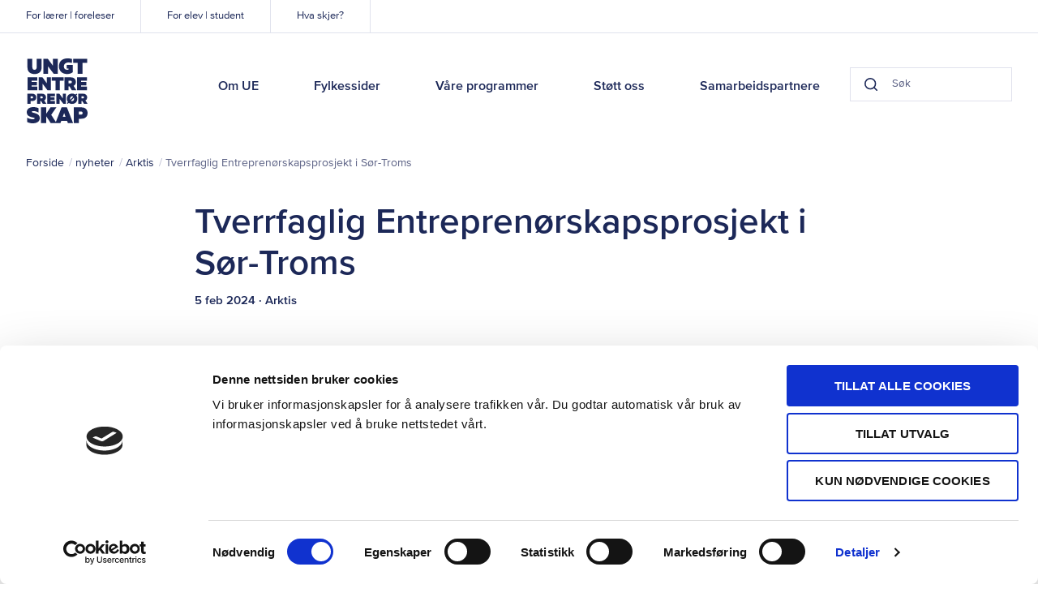

--- FILE ---
content_type: text/html; charset=UTF-8
request_url: https://www.ue.no/arktis/nyheter/9-klasser-i-sor-troms-jobber-sammen-med-sjomatnaeringen
body_size: 8943
content:

<!doctype html>
<html class="no-js" lang="nb">
  <head>
  <meta charset="utf-8">
  <meta http-equiv="X-UA-Compatible" content="IE=edge">

  <meta name="viewport" content="width=device-width, initial-scale=1, shrink-to-fit=no">

    <link rel="apple-touch-icon" sizes="180x180" href="/assets/favicon/apple-touch-icon.png">
  <link rel="icon" type="image/png" sizes="32x32" href="/assets/favicon/favicon-32x32.png">
  <link rel="icon" type="image/png" sizes="16x16" href="/assets/favicon/favicon-16x16.png">
  <link rel="manifest" href="/assets/favicon/site.webmanifest">
  <link rel="mask-icon" href="/assets/favicon/safari-pinned-tab.svg" color="#1457e9">
  <link rel="shortcut icon" href="/assets/favicon/favicon.ico">
  <meta name="msapplication-TileColor" content="#1457e9">
  <meta name="msapplication-config" content="/assets/favicon/browserconfig.xml">
  <meta name="theme-color" content="#ffffff">
  <meta name="apple-mobile-web-app-title" content="Ungt Entreprenørskap">
  <meta name="apple-mobile-web-app-capable" content="yes">
  <meta name="mobile-web-app-capable" content="yes">

  
    
  <script>
    document.documentElement.className = document.documentElement.className.replace('no-js','js');
  </script>

  <!-- Start VWO Async SmartCode -->
  <script type='text/javascript'>
  window._vwo_code = window._vwo_code || (function(){
  var account_id=550467,
  settings_tolerance=2000,
  library_tolerance=2500,
  use_existing_jquery=false,
  is_spa=1,
  hide_element='body',

  /* DO NOT EDIT BELOW THIS LINE */
  f=false,d=document,code={use_existing_jquery:function(){return use_existing_jquery;},library_tolerance:function(){return library_tolerance;},finish:function(){if(!f){f=true;var a=d.getElementById('_vis_opt_path_hides');if(a)a.parentNode.removeChild(a);}},finished:function(){return f;},load:function(a){var b=d.createElement('script');b.src=a;b.type='text/javascript';b.innerText;b.onerror=function(){_vwo_code.finish();};d.getElementsByTagName('head')[0].appendChild(b);},init:function(){
  window.settings_timer=setTimeout(function () {_vwo_code.finish() },settings_tolerance);var a=d.createElement('style'),b=hide_element?hide_element+'{opacity:0 !important;filter:alpha(opacity=0) !important;background:none !important;}':'',h=d.getElementsByTagName('head')[0];a.setAttribute('id','_vis_opt_path_hides');a.setAttribute('type','text/css');if(a.styleSheet)a.styleSheet.cssText=b;else a.appendChild(d.createTextNode(b));h.appendChild(a);this.load('https://dev.visualwebsiteoptimizer.com/j.php?a='+account_id+'&u='+encodeURIComponent(d.URL)+'&f='+(+is_spa)+'&r='+Math.random());return settings_timer; }};window._vwo_settings_timer = code.init(); return code; }());
  </script>
  <!-- End VWO Async SmartCode -->
<title>Ungt Entreprenørskap | Tverrfaglig Entreprenørskapsprosjekt i…</title>
<script>dataLayer = [];
(function(w,d,s,l,i){w[l]=w[l]||[];w[l].push({'gtm.start':
new Date().getTime(),event:'gtm.js'});var f=d.getElementsByTagName(s)[0],
j=d.createElement(s),dl=l!='dataLayer'?'&l='+l:'';j.async=true;j.src=
'https://www.googletagmanager.com/gtm.js?id='+i+dl;f.parentNode.insertBefore(j,f);
})(window,document,'script','dataLayer','GTM-TK86JK6');
</script><meta name="generator" content="SEOmatic">
<meta name="description" content="Niendeklassingene i Sør-Troms-regionen trosset vær og vind i januar for å delta på et spennende tverrfaglig elevbedriftsprosjekt sammen med Ungt…">
<meta name="referrer" content="no-referrer-when-downgrade">
<meta name="robots" content="all">
<meta content="308974007533" property="fb:profile_id">
<meta content="nb" property="og:locale">
<meta content="Ungt Entreprenørskap" property="og:site_name">
<meta content="website" property="og:type">
<meta content="https://www.ue.no/arktis/nyheter/9-klasser-i-sor-troms-jobber-sammen-med-sjomatnaeringen" property="og:url">
<meta content="Tverrfaglig Entreprenørskapsprosjekt i Sør-Troms" property="og:title">
<meta content="Niendeklassingene i Sør-Troms-regionen trosset vær og vind i januar for å delta på et spennende tverrfaglig elevbedriftsprosjekt sammen med Ungt…" property="og:description">
<meta content="https://www.ue.no/media/stock/_1200x630_crop_center-center_82_none/Nyhetsartikkel_Tverrfaglig-prosjekt-Sor-troms_24.jpg?mtime=1707135085" property="og:image">
<meta content="1200" property="og:image:width">
<meta content="630" property="og:image:height">
<meta content="https://www.flickr.com/photos/129039589@N08/albums" property="og:see_also">
<meta content="https://www.instagram.com/ue_norge/" property="og:see_also">
<meta content="https://www.youtube.com/user/UENorgePro/featured" property="og:see_also">
<meta content="https://www.linkedin.com/company/ungt-entrepren-rskap-norge" property="og:see_also">
<meta content="https://www.facebook.com/uenorge/" property="og:see_also">
<meta content="https://twitter.com/UE_Norge" property="og:see_also">
<meta name="twitter:card" content="summary_large_image">
<meta name="twitter:site" content="@UE_Norge">
<meta name="twitter:creator" content="@UE_Norge">
<meta name="twitter:title" content="Tverrfaglig Entreprenørskapsprosjekt i Sør-Troms">
<meta name="twitter:description" content="Niendeklassingene i Sør-Troms-regionen trosset vær og vind i januar for å delta på et spennende tverrfaglig elevbedriftsprosjekt sammen med Ungt…">
<meta name="twitter:image" content="https://www.ue.no/media/stock/_800x418_crop_center-center_82_none/Nyhetsartikkel_Tverrfaglig-prosjekt-Sor-troms_24.jpg?mtime=1707135085">
<meta name="twitter:image:width" content="800">
<meta name="twitter:image:height" content="418">
<link href="https://www.ue.no/arktis/nyheter/9-klasser-i-sor-troms-jobber-sammen-med-sjomatnaeringen" rel="canonical">
<link href="https://www.ue.no/arktis" rel="home">
<link href="/static/public/css/styles.css?v=1751378607" rel="stylesheet">
<link href="https://cdnjs.cloudflare.com/ajax/libs/Swiper/4.5.0/css/swiper.min.css" rel="stylesheet">
<style>#save-draft-btn{display:none;}</style></head>
  
  <body class="layout--main section--newsEntries grid--debug_"><noscript><iframe src="https://www.googletagmanager.com/ns.html?id=GTM-TK86JK6"
height="0" width="0" style="display:none;visibility:hidden"></iframe></noscript>
<script>var initSwipers = function() {
      var swipers = [].slice.call(document.querySelectorAll('.swiper-container'));

      for (var i = 0; i < swipers.length; i++) {
        var currentSwiper = swipers[i];
        var id = currentSwiper.id;
          var mySwiper = new Swiper('#'+id, {
            speed: 400,
            spaceBetween: 100,
            pagination: {
            el: '#'+id+' .swiper-pagination',
            type: 'bullets',
            dynamicBullets: true,
            dynamicMainBullets: 10,
            clickable: true,
          },
          navigation: {
            nextEl: '.swiper-button-next',
            prevEl: '.swiper-button-prev',
          },
          breakpoints: {
            1300: {
              pagination: {
              dynamicMainBullets: 7,
            }
            },
            800: {
              pagination: {
                dynamicMainBullets: 5,
              }
            },
            600: {
              pagination: {
                dynamicMainBullets: 3,
              }
            },
          }
        });
      }
    }

    var counter = 0;
    var checkSwiper = function() {
      if (typeof window.Swiper !== 'undefined') {
        initSwipers();
        clearInterval(swiperChecker);
      } else if (counter >= 10) {
        clearInterval(swiperChecker);
        console.warn('Swiper CDN is timing out');
      } else {
        counter++;
      }
    }

    var swiperChecker = setInterval(checkSwiper, 1000);</script>
    <a class="o-skip-link" tabindex="1" href="#main">Til hovedinnhold</a>
    <div class="content">
      

<header class="p-header">
  <div class="wrapper">
      <a href="/" class="p-header__logo" tabindex="2">Ungt Entreprenørskap</a>
      <div class="p-header__search" data-component="header-search">
                <form action="https://www.ue.no/sok">
          <div class="p-search-field p-search-field--small">
  <button class="p-search-field__btn p-search-field__btn--search" data-element="button-search" aria-label="Search button">
    <svg class="icon icon--darkest-stroke" width="20" height="20" xmlns="http://www.w3.org/2000/svg" viewBox="0 0 20 20"><path stroke-linecap="round" stroke-linejoin="round" stroke-width="2" d="M9 17A8 8 0 1 0 9 1a8 8 0 0 0 0 16zm10 2l-4.35-4.35"/></svg>
  </button>
    <input class="p-search-field__input" type="search" name="q" value="" data-search="header-search-input" placeholder="Søk" autocomplete="off" title="Søk"/>
  <button class="p-search-field__btn p-search-field__btn--clear" data-element="button-clear" aria-label="Clear button">
    <svg class="icon icon--darkest-stroke" width="12" height="12" xmlns="http://www.w3.org/2000/svg" viewBox="0 0 12 12">
    <path fill="none" fill-rule="evenodd" stroke="#000" stroke-width="2" d="M11 1L1 11M1 1l10 10"/>
</svg>

  </button>
</div>
        </form>
      </div>
      <nav class="p-header__nav">
        <ul class="p-header__main-nav list-reset">

                      
                          <li>
                <a  class="p-header__main-nav-link" href="https://www.ue.no/om-oss" tabIndex="2">Om UE</a>
              </li>
                                  
                          <li>
                <a  class="p-header__main-nav-link" href="https://www.ue.no/kontakt" tabIndex="2">Fylkessider</a>
              </li>
                                  
                          <li>
                <a  class="p-header__main-nav-link" href="https://www.ue.no/program" tabIndex="2">Våre programmer</a>
              </li>
                                  
                          <li>
                <a  class="p-header__main-nav-link" href="https://www.ue.no/samarbeid-med-oss" tabIndex="2">Støtt oss</a>
              </li>
                                  
                          <li>
                <a  class="p-header__main-nav-link" href="https://www.ue.no/samarbeidspartnere" tabIndex="2">Samarbeidspartnere</a>
              </li>
                      
        </ul>

        <ul class="p-header__sub-nav list-reset">
                                              <li>
                <a
                  href="https://www.ue.no/laerer-foreleser"
                  class="p-header__sub-nav-link"
                  tabindex="1"
                >For lærer | foreleser</a>
              </li>
                                                <li>
                <a
                  href="https://www.ue.no/elever-og-studenter"
                  class="p-header__sub-nav-link"
                  tabindex="1"
                >For elev | student</a>
              </li>
                                                <li>
                <a
                  href="https://www.ue.no/kalender"
                  class="p-header__sub-nav-link"
                  tabindex="1"
                >Hva skjer?</a>
              </li>
                              </ul>

        <div class="p-header__close-mobile-nav">
          <div class="p-header__icon">
            <div class="p-header__icon-image p-header__icon-image--close">
              <svg class="icon icon--darkest-stroke" width="16" height="16" xmlns="http://www.w3.org/2000/svg" viewBox="0 0 16 16" role="presentation"><path stroke-linecap="round" stroke-linejoin="round" stroke-width="2" d="M15 1L1 15M1 1l14 14"/></svg>

            </div>
            Lukk
          </div>
        </div>
      </nav>

      <div class="p-header__toggle-mobile-nav">
        <div class="p-header__icon">
          <div class="p-header__icon-image  p-header__icon-image--menu">
            <span></span>
            <span></span>
            <span></span>
          </div>
          Meny
        </div>
      </div>

      <div class="p-header__mobile-search">
        <div class="p-header__icon">
            <div class="p-header__icon-image p-header__icon-image--search">
              <svg class="icon icon--darkest-stroke" width="20" height="20" xmlns="http://www.w3.org/2000/svg" viewBox="0 0 20 20"><path stroke-linecap="round" stroke-linejoin="round" stroke-width="2" d="M9 17A8 8 0 1 0 9 1a8 8 0 0 0 0 16zm10 2l-4.35-4.35"/></svg>
            </div>
            Søk
        </div>
      </div>

      
  </div>
</header>
      
  <section class="o-blocks__block o-blocks__block--tight p-breadcrumbs" aria-label="Breadcrumbs">
    <div class="o-blocks__container">
      <div class="o-blocks__content">
        <ul class="p-breadcrumbs__list list-reset">
          <li class="p-breadcrumbs__item">
            <a href="/">Forside</a>
          </li>
                                                <li class="p-breadcrumbs__item">
                <a
                  href="/nyheter"
                  target="_self"
                >  nyheter</a>
              </li>
                                                            <li class="p-breadcrumbs__item">
                <a
                  href="https://www.ue.no/arktis/nyheter"
                  target="_self"
                >  Arktis</a>
              </li>
                                                            <li
                class="p-breadcrumbs__item"
                aria-current="Tverrfaglig Entreprenørskapsprosjekt i Sør-Troms"
              >  Tverrfaglig Entreprenørskapsprosjekt i Sør-Troms</li>
                              </ul>
      </div>
    </div>
  </section>

      <main id="main" class="main-content" aria-label="main-content">
          <!-- BEGIN elasticsearch indexed content -->
  <div class="o-blocks o-blocks--spacer">
    <section class="o-blocks__block o-blocks__block--tight">
      <div class="o-blocks__container o-blocks__container--narrow">
        <div class="o-blocks__content">
          
<div class="p-page-header">
  <h1 class="p-page-header__title">Tverrfaglig Entreprenørskapsprosjekt i Sør-Troms</h1>
      
<div class="p-entry-meta p-entry-meta--byline">
    <time class="p-entry-meta__date"
        datetime="5. feb. 2024, 13:34:00">5 feb 2024</time>
  <span
      class="p-entry-meta__region">&#183; Arktis</span>
</div>
  
  
  </div>
        </div>
      </div>
    </section>

          
        
                      <section class="o-blocks__block" aria-label="Rich text - 2457934">
        <div class="o-blocks__container o-blocks__container--narrow">
          <div class="o-blocks__content c-rich-text">
  <p>Niendeklassingene i Sør-Troms-regionen trosset vær og vind i januar for å delta på et spennende tverrfaglig elevbedriftsprosjekt sammen med Ungt Entprenørskap og sjømataktører i regionen. Samarbeidet med sjømatnæringen har gitt elevene unike utfordringer å løse, en praktisk tilnærming som fremmer aktiv læring og ungt entreprenørskap.</p>
</div>
        </div>
      </section>
                            <section class="o-blocks__block" aria-label="Media - 2459631">
        <div class="o-blocks__container o-blocks__container--narrow">
          
<div class="o-blocks__content c-media">
  
                          
      <figure><picture
                   ><source
              srcset="https://www.ue.no/media/stock/_1240xAUTO_crop_center-center_82_none/Elevbedrift_Tverrfaglig-prosjekt-i-sor-troms_24-27-min.jpg?c=20240205132856 1x, https://www.ue.no/media/stock/_2480xAUTO_crop_center-center_82_none/Elevbedrift_Tverrfaglig-prosjekt-i-sor-troms_24-27-min.jpg?c=20240205132856 2x"
              media="(min-width: 1024px)"
            /><source
              srcset="https://www.ue.no/media/stock/_944xAUTO_crop_center-center_82_none/Elevbedrift_Tverrfaglig-prosjekt-i-sor-troms_24-27-min.jpg?c=20240205132856 1x, https://www.ue.no/media/stock/_1888xAUTO_crop_center-center_82_none/Elevbedrift_Tverrfaglig-prosjekt-i-sor-troms_24-27-min.jpg?c=20240205132856 2x"
              media="(min-width: 650px) and (max-width: 1023px)"
            /><source
              srcset="https://www.ue.no/media/stock/_520xAUTO_crop_center-center_82_none/Elevbedrift_Tverrfaglig-prosjekt-i-sor-troms_24-27-min.jpg?c=20240205132856 1x, https://www.ue.no/media/stock/_1040xAUTO_crop_center-center_82_none/Elevbedrift_Tverrfaglig-prosjekt-i-sor-troms_24-27-min.jpg?c=20240205132856 2x"
              media="(max-width: 649px)"
            /><img
            src="https://www.ue.no/media/stock/_1240xAUTO_crop_center-center_82_none/Elevbedrift_Tverrfaglig-prosjekt-i-sor-troms_24-27-min.jpg?c=20240205132856"
            alt="Elevbedrift Tverrfaglig prosjekt i sor troms 24 27 min"
          /></picture></figure>  

  

  </div>
        </div>
      </section>
                            <section class="o-blocks__block" aria-label="Rich text - 2457935">
        <div class="o-blocks__container o-blocks__container--narrow">
          <div class="o-blocks__content c-rich-text">
  <p>Prosjektet, et samarbeid mellom skolene og ledende aktører i sjømatnæringen, har som mål å introdusere entreprenørskap i utdanning gjennom praktisk problemløsning. Elevene har jobbet i team for å utvikle løsninger på ekte problemer, fra bærekraftig utvikling av fiskebein til sporing av spøkelsesgarn i havet.</p>
<p> </p>
<h3>Superfinale på Equinor i Harstad</h3>
<p>De mest innovative løsningene fra hver skole ble presentert i superfinalen på Equinor i Harstad med vår nyeste samarbeidspartner Polarkonsult AS. Blant innsendingene var tannpirkere av fiskebein, GPS-kuler for spøkelsesgarn og biogjødsel fra fiskeblod, som alle demonstrerte elevenes kreativitet og forståelse for bærekraftig utvikling.</p>
<h3>Seieren til Fiskeeventyrene EB</h3>
<p>Jentene i Fiskeeventyrene EB fra Kila Skole stakk av med seieren, takket være deres originale barnebok. Boken, som inkluderer karakterer og oppskrifter, er designet for å lære barn om sjømat og oppfordre til matlaging med foreldrene.</p>
</div>
        </div>
      </section>
                            <section class="o-blocks__block" aria-label="Media - 2459632">
        <div class="o-blocks__container o-blocks__container--narrow">
          
<div class="o-blocks__content c-media">
  
              
    
    <div class="swiper-container" id="swiper-0564264a-8f34-45ac-b2fe-bc9800b6b9d7">
      <div class="swiper-wrapper">
                  <div class="swiper-slide">
                            
      <figure><picture
                   ><source
              srcset="https://www.ue.no/media/stock/_1240xAUTO_crop_center-center_82_none/Elevbedrift_Tverrfaglig-prosjekt-i-sor-troms_24-17-min.jpg?c=20240205133115 1x, https://www.ue.no/media/stock/_2480xAUTO_crop_center-center_82_none/Elevbedrift_Tverrfaglig-prosjekt-i-sor-troms_24-17-min.jpg?c=20240205133115 2x"
              media="(min-width: 1024px)"
            /><source
              srcset="https://www.ue.no/media/stock/_944xAUTO_crop_center-center_82_none/Elevbedrift_Tverrfaglig-prosjekt-i-sor-troms_24-17-min.jpg?c=20240205133115 1x, https://www.ue.no/media/stock/_1888xAUTO_crop_center-center_82_none/Elevbedrift_Tverrfaglig-prosjekt-i-sor-troms_24-17-min.jpg?c=20240205133115 2x"
              media="(min-width: 650px) and (max-width: 1023px)"
            /><source
              srcset="https://www.ue.no/media/stock/_520xAUTO_crop_center-center_82_none/Elevbedrift_Tverrfaglig-prosjekt-i-sor-troms_24-17-min.jpg?c=20240205133115 1x, https://www.ue.no/media/stock/_1040xAUTO_crop_center-center_82_none/Elevbedrift_Tverrfaglig-prosjekt-i-sor-troms_24-17-min.jpg?c=20240205133115 2x"
              media="(max-width: 649px)"
            /><img
            src="https://www.ue.no/media/stock/_1240xAUTO_crop_center-center_82_none/Elevbedrift_Tverrfaglig-prosjekt-i-sor-troms_24-17-min.jpg?c=20240205133115"
            alt="Elevbedrift Tverrfaglig prosjekt i sor troms 24 17 min"
          /></picture></figure>  

  

          </div>
                  <div class="swiper-slide">
                            
      <figure><picture
                   ><source
              srcset="https://www.ue.no/media/stock/_1240xAUTO_crop_center-center_82_none/Elevbedrift_Tverrfaglig-prosjekt-i-sor-troms_24-29-min.jpg?c=20240205133113 1x, https://www.ue.no/media/stock/_2480xAUTO_crop_center-center_82_none/Elevbedrift_Tverrfaglig-prosjekt-i-sor-troms_24-29-min.jpg?c=20240205133113 2x"
              media="(min-width: 1024px)"
            /><source
              srcset="https://www.ue.no/media/stock/_944xAUTO_crop_center-center_82_none/Elevbedrift_Tverrfaglig-prosjekt-i-sor-troms_24-29-min.jpg?c=20240205133113 1x, https://www.ue.no/media/stock/_1888xAUTO_crop_center-center_82_none/Elevbedrift_Tverrfaglig-prosjekt-i-sor-troms_24-29-min.jpg?c=20240205133113 2x"
              media="(min-width: 650px) and (max-width: 1023px)"
            /><source
              srcset="https://www.ue.no/media/stock/_520xAUTO_crop_center-center_82_none/Elevbedrift_Tverrfaglig-prosjekt-i-sor-troms_24-29-min.jpg?c=20240205133113 1x, https://www.ue.no/media/stock/_1040xAUTO_crop_center-center_82_none/Elevbedrift_Tverrfaglig-prosjekt-i-sor-troms_24-29-min.jpg?c=20240205133113 2x"
              media="(max-width: 649px)"
            /><img
            src="https://www.ue.no/media/stock/_1240xAUTO_crop_center-center_82_none/Elevbedrift_Tverrfaglig-prosjekt-i-sor-troms_24-29-min.jpg?c=20240205133113"
            alt="Elevbedrift Tverrfaglig prosjekt i sor troms 24 29 min"
          /></picture></figure>  

  

          </div>
                  <div class="swiper-slide">
                            
      <figure><picture
                   ><source
              srcset="https://www.ue.no/media/stock/_1240xAUTO_crop_center-center_82_none/Elevbedrift_Tverrfaglig-prosjekt-i-sor-troms_24-36-min.jpg?c=20240205133111 1x, https://www.ue.no/media/stock/_2480xAUTO_crop_center-center_82_none/Elevbedrift_Tverrfaglig-prosjekt-i-sor-troms_24-36-min.jpg?c=20240205133111 2x"
              media="(min-width: 1024px)"
            /><source
              srcset="https://www.ue.no/media/stock/_944xAUTO_crop_center-center_82_none/Elevbedrift_Tverrfaglig-prosjekt-i-sor-troms_24-36-min.jpg?c=20240205133111 1x, https://www.ue.no/media/stock/_1888xAUTO_crop_center-center_82_none/Elevbedrift_Tverrfaglig-prosjekt-i-sor-troms_24-36-min.jpg?c=20240205133111 2x"
              media="(min-width: 650px) and (max-width: 1023px)"
            /><source
              srcset="https://www.ue.no/media/stock/_520xAUTO_crop_center-center_82_none/Elevbedrift_Tverrfaglig-prosjekt-i-sor-troms_24-36-min.jpg?c=20240205133111 1x, https://www.ue.no/media/stock/_1040xAUTO_crop_center-center_82_none/Elevbedrift_Tverrfaglig-prosjekt-i-sor-troms_24-36-min.jpg?c=20240205133111 2x"
              media="(max-width: 649px)"
            /><img
            src="https://www.ue.no/media/stock/_1240xAUTO_crop_center-center_82_none/Elevbedrift_Tverrfaglig-prosjekt-i-sor-troms_24-36-min.jpg?c=20240205133111"
            alt="Elevbedrift Tverrfaglig prosjekt i sor troms 24 36 min"
          /></picture></figure>  

  

          </div>
              </div>
      <div class="swiper-nav">
        <div class="swiper-nav-wrapper">
          <div class="swiper-button-prev"></div>
          <div class="swiper-pagination"></div>
          <div class="swiper-button-next"></div>
        </div>
      </div>
    </div>

    
  </div>
        </div>
      </section>
                            <section class="o-blocks__block" aria-label="Rich text - 2457936">
        <div class="o-blocks__container o-blocks__container--narrow">
          <div class="o-blocks__content c-rich-text">
  <p>Gjennom dette prosjektet har elevene ikke bare lært viktigheten av tverrfaglig samarbeid og praktisk problemløsning, men også verdien av bærekraftig utvikling og entreprenørskap i dagens samfunn. Det setter en ny standard for undervisningsopplegg og viser hvordan teori kan omsettes i praktiske løsninger som har en reell innvirkning.<br /></p>
</div>
        </div>
      </section>
                            <section class="o-blocks__block" aria-label="Featured sponsors - 2457937">
        <div class="o-blocks__container o-blocks__container--narrow">
          <div class="o-blocks__content c-featured-sponsors" aria-label="Featured Sponsors">
    <div class="block__header">
        <h2  class="block__heading block__heading--solo">Dette prosjektet hadde ikke vært mulig uten støtte fra våre samarbeidspartnere:</h2>

      </div>

      <div class="c-featured-sponsors__grid">

              
        <div class="c-featured-sponsors__item">
          <a href="https://www.polarkonsult.com/"target="_blank" rel="noopener noreferrer">
            <div class="c-featured-sponsors__object">
                                                                        
      <figure><picture
                      class="c-featured-sponsors__image"
                   ><source
              srcset="https://www.ue.no/media/icons/digel/_164x68_fit_center-center_82_none/Logo_Polarkonsult_24.png?c=20240205121243 1x, https://www.ue.no/media/icons/digel/_328x136_fit_center-center_82_none/Logo_Polarkonsult_24.png?c=20240205121243 2x"
              media="(min-width: 1024px)"
            /><img
            src="https://www.ue.no/media/icons/digel/_164x68_fit_center-center_82_none/Logo_Polarkonsult_24.png?c=20240205121243"
            alt="Logo Polarkonsult 24"
          /></picture></figure>  
                
                          </div>
          </a>
        </div>

              
        <div class="c-featured-sponsors__item">
          <a href="https://www.salaks.no/"target="_blank" rel="noopener noreferrer">
            <div class="c-featured-sponsors__object">
                                                                        
      <figure><picture
                      class="c-featured-sponsors__image"
                   ><source
              srcset="https://www.ue.no/media/icons/digel/_164x68_fit_center-center_82_none/Bilde1.svg?c=20240206142158 1x, https://www.ue.no/media/icons/digel/_328x136_fit_center-center_82_none/Bilde1.svg?c=20240206142158 2x"
              media="(min-width: 1024px)"
            /><img
            src="https://www.ue.no/media/icons/digel/_164x68_fit_center-center_82_none/Bilde1.svg?c=20240206142158"
            alt="Bilde1"
          /></picture></figure>  
                
                          </div>
          </a>
        </div>

              
        <div class="c-featured-sponsors__item">
          <a href="https://www.facebook.com/NorthernLightsSalmonogSorrollnesfisk/?locale=nb_NO"target="_blank" rel="noopener noreferrer">
            <div class="c-featured-sponsors__object">
                                                                        
      <figure><picture
                      class="c-featured-sponsors__image"
                   ><source
              srcset="https://www.ue.no/media/icons/digel/_164x68_fit_center-center_82_none/Logo_northern-lights-salmon-og-sorrollnesfisk-as_21.png?c=20220111115440 1x, https://www.ue.no/media/icons/digel/_328x136_fit_center-center_82_none/Logo_northern-lights-salmon-og-sorrollnesfisk-as_21.png?c=20220111115440 2x"
              media="(min-width: 1024px)"
            /><img
            src="https://www.ue.no/media/icons/digel/_164x68_fit_center-center_82_none/Logo_northern-lights-salmon-og-sorrollnesfisk-as_21.png?c=20220111115440"
            alt="Logo northern lights salmon og sorrollnesfisk as 21"
          /></picture></figure>  
                
                          </div>
          </a>
        </div>

              
        <div class="c-featured-sponsors__item">
          <a href="https://www.nordlaks.no/"target="_blank" rel="noopener noreferrer">
            <div class="c-featured-sponsors__object">
                                                                        
      <figure><picture
                      class="c-featured-sponsors__image"
                   ><source
              srcset="https://www.ue.no/media/icons/digel/_164x68_fit_center-center_82_none/logo_nordlaks-oppdrett-as_21-2.jpg?c=20220111123943 1x, https://www.ue.no/media/icons/digel/_328x136_fit_center-center_82_none/logo_nordlaks-oppdrett-as_21-2.jpg?c=20220111123943 2x"
              media="(min-width: 1024px)"
            /><img
            src="https://www.ue.no/media/icons/digel/_164x68_fit_center-center_82_none/logo_nordlaks-oppdrett-as_21-2.jpg?c=20220111123943"
            alt="Logo nordlaks oppdrett as 21 2"
          /></picture></figure>  
                
                          </div>
          </a>
        </div>

              
        <div class="c-featured-sponsors__item">
          <a href="https://www.gratanglaks.no/"target="_blank" rel="noopener noreferrer">
            <div class="c-featured-sponsors__object">
                                                                        
      <figure><picture
                      class="c-featured-sponsors__image"
                   ><source
              srcset="https://www.ue.no/media/icons/digel/_164x68_fit_center-center_82_none/logo_gratanglaks-og-kleina-fiskefarm_21-2.jpg?c=20220111123958 1x, https://www.ue.no/media/icons/digel/_328x136_fit_center-center_82_none/logo_gratanglaks-og-kleina-fiskefarm_21-2.jpg?c=20220111123958 2x"
              media="(min-width: 1024px)"
            /><img
            src="https://www.ue.no/media/icons/digel/_164x68_fit_center-center_82_none/logo_gratanglaks-og-kleina-fiskefarm_21-2.jpg?c=20220111123958"
            alt="Logo gratanglaks og kleina fiskefarm 21 2"
          /></picture></figure>  
                
                          </div>
          </a>
        </div>

              
        <div class="c-featured-sponsors__item">
          <a href="https://www.kleiva-fiskefarm.no/"target="_blank" rel="noopener noreferrer">
            <div class="c-featured-sponsors__object">
                                                                        
      <figure><picture
                      class="c-featured-sponsors__image"
                   ><source
              srcset="https://www.ue.no/media/icons/digel/_164x68_fit_center-center_82_none/Logo_Kleiva-Fiskefarm_22.png?c=20240205133527 1x, https://www.ue.no/media/icons/digel/_328x136_fit_center-center_82_none/Logo_Kleiva-Fiskefarm_22.png?c=20240205133527 2x"
              media="(min-width: 1024px)"
            /><img
            src="https://www.ue.no/media/icons/digel/_164x68_fit_center-center_82_none/Logo_Kleiva-Fiskefarm_22.png?c=20240205133527"
            alt="Logo Kleiva Fiskefarm 22"
          /></picture></figure>  
                
                          </div>
          </a>
        </div>

      
    </div>
  
  
</div>
        </div>
      </section>
          
  
  </div>
  <!-- END elasticsearch indexed content -->

      <section class="o-blocks__block o-blocks__block--fill-lg bg-primary">
      <div class="o-blocks__container">
          

    <div class="o-blocks__content">

    
    <div class="c-featured-entries__list">
                        
                              
                  <div class="c-featured-entries__row">
        
        <article class="c-featured-entries__item c-featured-entries__item--3">
          <a href="https://www.ue.no/nyheter/vi-soker-nasjonal-koordinator-hoyere-utdanning-naeringsliv/">
                                  
      <figure><picture
                   ><source
              srcset="https://www.ue.no/media/userphotos/_392x200_crop_center-center_82_none/IMG_0585.jpg?c=20260128140137 1x, https://www.ue.no/media/userphotos/_784x400_crop_center-center_82_none/IMG_0585.jpg?c=20260128140137 2x"
              media="(min-width: 1024px)"
            /><source
              srcset="https://www.ue.no/media/userphotos/_293x196_crop_center-center_82_none/IMG_0585.jpg?c=20260128140137 1x, https://www.ue.no/media/userphotos/_586x392_crop_center-center_82_none/IMG_0585.jpg?c=20260128140137 2x"
              media="(min-width: 650px) and (max-width: 1023px)"
            /><source
              srcset="https://www.ue.no/media/userphotos/_343x229_crop_center-center_82_none/IMG_0585.jpg?c=20260128140137 1x, https://www.ue.no/media/userphotos/_686x458_crop_center-center_82_none/IMG_0585.jpg?c=20260128140137 2x"
              media="(max-width: 649px)"
            /><img
            src="https://www.ue.no/media/userphotos/_392x200_crop_center-center_82_none/IMG_0585.jpg?c=20260128140137"
            alt="IMG 0585"
          /></picture></figure>  
          </a>
                      
<div class="p-entry-meta p-entry-meta--head">
    <time class="p-entry-meta__date"
        datetime="28. jan. 2026, 14:17:00">28 jan 2026</time>
  <span
      class="p-entry-meta__region">&#183; Nasjonale nyheter</span>
</div>
                    <h3 class="c-featured-entries__title">
            <a
              href="https://www.ue.no/nyheter/vi-soker-nasjonal-koordinator-hoyere-utdanning-naeringsliv/"
              class="c-featured-entries__link"
            >Vi søker nasjonal koordinator høyere utdanning/næringsliv</a></h3>

                      <div class="c-featured-entries__excerpt">Er du en god relasjonsbygger og opptatt av samfunnsutvikling? Vil du jobbe i skjæringspunktet mellom høyere utdanning, arbeidsliv og entreprenørskap? Da kan dette være stillingen for deg.</div>
                  </article>

        
        
                              
        
        <article class="c-featured-entries__item c-featured-entries__item--3">
          <a href="https://www.ue.no/nyheter/elevbedrift-praktisk-laering-som-gir-mestring-og-motivasjon/">
                                  
      <figure><picture
                   ><source
              srcset="https://www.ue.no/media/userphotos/_392x200_crop_center-center_82_none/2904060/EB-studie.jpg?c=20260119152628 1x, https://www.ue.no/media/userphotos/_784x400_crop_center-center_82_none/2904060/EB-studie.jpg?c=20260119152628 2x"
              media="(min-width: 1024px)"
            /><source
              srcset="https://www.ue.no/media/userphotos/_293x196_crop_center-center_82_none/2904060/EB-studie.jpg?c=20260119152628 1x, https://www.ue.no/media/userphotos/_586x392_crop_center-center_82_none/2904060/EB-studie.jpg?c=20260119152628 2x"
              media="(min-width: 650px) and (max-width: 1023px)"
            /><source
              srcset="https://www.ue.no/media/userphotos/_343x229_crop_center-center_82_none/2904060/EB-studie.jpg?c=20260119152628 1x, https://www.ue.no/media/userphotos/_686x458_crop_center-center_82_none/2904060/EB-studie.jpg?c=20260119152628 2x"
              media="(max-width: 649px)"
            /><img
            src="https://www.ue.no/media/userphotos/_392x200_crop_center-center_82_none/2904060/EB-studie.jpg?c=20260119152628"
            alt="EB studie"
          /></picture></figure>  
          </a>
                      
<div class="p-entry-meta p-entry-meta--head">
    <time class="p-entry-meta__date"
        datetime="19. jan. 2026, 23:00:00">19 jan 2026</time>
  <span
      class="p-entry-meta__region">&#183; Nasjonale nyheter</span>
</div>
                    <h3 class="c-featured-entries__title">
            <a
              href="https://www.ue.no/nyheter/elevbedrift-praktisk-laering-som-gir-mestring-og-motivasjon/"
              class="c-featured-entries__link"
            >Elevbedrift: Praktisk læring som gir mestring og motivasjon</a></h3>

                      <div class="c-featured-entries__excerpt">Konklusjonen tydelig: Elevbedrift gir mestring og motivasjon, og oppleves av lærere som en undervisningsmetode som skaper høy grad av engasjement, praktisk læring og samarbeid i ungdomsskolen.</div>
                  </article>

        
        
                              
        
        <article class="c-featured-entries__item c-featured-entries__item--3">
          <a href="https://www.ue.no/nyheter/smart-og-elevbedrift-pa-samisk/">
                                  
      <figure><picture
                   ><source
              srcset="https://www.ue.no/media/userphotos/_392x200_crop_center-center_82_none/2902746/UE-pa-samisk.jpg?c=20260113154309 1x, https://www.ue.no/media/userphotos/_784x400_crop_center-center_82_none/2902746/UE-pa-samisk.jpg?c=20260113154309 2x"
              media="(min-width: 1024px)"
            /><source
              srcset="https://www.ue.no/media/userphotos/_293x196_crop_center-center_82_none/2902746/UE-pa-samisk.jpg?c=20260113154309 1x, https://www.ue.no/media/userphotos/_586x392_crop_center-center_82_none/2902746/UE-pa-samisk.jpg?c=20260113154309 2x"
              media="(min-width: 650px) and (max-width: 1023px)"
            /><source
              srcset="https://www.ue.no/media/userphotos/_343x229_crop_center-center_82_none/2902746/UE-pa-samisk.jpg?c=20260113154309 1x, https://www.ue.no/media/userphotos/_686x458_crop_center-center_82_none/2902746/UE-pa-samisk.jpg?c=20260113154309 2x"
              media="(max-width: 649px)"
            /><img
            src="https://www.ue.no/media/userphotos/_392x200_crop_center-center_82_none/2902746/UE-pa-samisk.jpg?c=20260113154309"
            alt="UE pa samisk"
          /></picture></figure>  
          </a>
                      
<div class="p-entry-meta p-entry-meta--head">
    <time class="p-entry-meta__date"
        datetime="13. jan. 2026, 15:16:00">13 jan 2026</time>
  <span
      class="p-entry-meta__region">&#183; Nasjonale nyheter</span>
</div>
                    <h3 class="c-featured-entries__title">
            <a
              href="https://www.ue.no/nyheter/smart-og-elevbedrift-pa-samisk/"
              class="c-featured-entries__link"
            >Smart og Elevbedrift på samisk</a></h3>

                      <div class="c-featured-entries__excerpt">Et viktig steg for å sikre språklig inkludering og like muligheter for elever med samisk som førstespråk.</div>
                  </article>

                  </div>
        
        
          </div>

      </div>
      </div>
    </section>
        </main>

    </div>
    
<footer class="p-footer">
  <div class="wrapper">
    <div class="grid__collapse">
      <div class="grid__container">

        <div class="p-footer__logo">
          <div class="p-footer__logo-box">
            <a href="/" class="p-footer__logo-ue">Ungt Entreprenørskap</a>

            <div class="p-footer__logo-externals">
              <a href="http://www.jaeurope.org/" rel="noopener noreferrer" target="_blank" class="p-footer__logo-ja-eu" >JA Europe</a>
              <a href="https://gen-e.eu/" rel="noopener noreferrer" target="_blank" class="p-footer__logo-ja-ww">Member of JA Worldwide</a>
            
              <div class="p-footer__hyper-links">
                <h5 class="p-footer__subtitle" lang="en">Member of JA Worldwide</h5>

                <a class="p-footer__hyper-link" href="http://www.jaeurope.org" target="_blank">JA Europe</a> |
                <a class="p-footer__hyper-link" href="http://www.jaworldwide.org" target="_blank">JA Worldwide</a> | 
                <a class="p-footer__hyper-link" href="http://www.gen-e.eu" target="_blank">GEN E</a>
              </div>
            </div>
          </div>
        </div>

                  <nav class="p-footer__nav-column">
              <h4 class="p-footer__nav-title">Ressurser</h4>
              <ul class="p-footer__nav-list list-reset">
                                                      <li>
                      <a
                        href="https://www.ue.no/laerer-foreleser"
                        class="p-footer__nav-link"
                        target="_self"
                      >For lærer | foreleser</a>
                    </li>
                                                                        <li>
                      <a
                        href="https://www.ue.no/elever-og-studenter"
                        class="p-footer__nav-link"
                        target="_self"
                      >For elev | student</a>
                    </li>
                                                                        <li>
                      <a
                        href="https://www.ue.no/laerer-foreleser"
                        class="p-footer__nav-link"
                        target="_self"
                      >Lærerportalen</a>
                    </li>
                                                </ul>
          </nav>
                  <nav class="p-footer__nav-column">
              <h4 class="p-footer__nav-title">Om UE</h4>
              <ul class="p-footer__nav-list list-reset">
                                                      <li>
                      <a
                        href="https://www.ue.no/om-oss/ansatte"
                        class="p-footer__nav-link"
                        target="_self"
                      >Kontakt oss</a>
                    </li>
                                                                        <li>
                      <a
                        href="https://www.ue.no/arsmelding-2024"
                        class="p-footer__nav-link"
                        target="_self"
                      >Årsmelding</a>
                    </li>
                                                </ul>
          </nav>
        
        <div class="p-footer__bottom-line grid__column--full">
          <div class="p-footer__address">Gaustadalleen 21, 0349 Oslo</div>
          <nav class="p-footer__subnav">
            <a
              href="/personvern"
              class="p-footer__subnav-link"
            >Personvern</a>
            <a
              href="/nettstedkart"
              class="p-footer__subnav-link"
            >Nettstedkart</a>
          </nav>
          <div class="p-footer__social">
                                                                                        
                  <a
                    href="https://twitter.com/UE_Norge"
                    class="p-footer__social-link"
                    style="background-image: url(&#039;/assets/icons/twitter.svg&#039;);"
                    rel="noopener noreferrer"
                    target="_blank"
                    title="Twitter"
                  >Twitter</a>
                                                                
                  <a
                    href="https://www.facebook.com/uenorge/"
                    class="p-footer__social-link"
                    style="background-image: url(&#039;/assets/icons/facebook.svg&#039;);"
                    rel="noopener noreferrer"
                    target="_blank"
                    title="Facebook"
                  >Facebook</a>
                                                                
                  <a
                    href="https://www.linkedin.com/company/ungt-entrepren-rskap-norge"
                    class="p-footer__social-link"
                    style="background-image: url(&#039;/assets/icons/linkedin.svg&#039;);"
                    rel="noopener noreferrer"
                    target="_blank"
                    title="LinkedIn"
                  >LinkedIn</a>
                                                                
                  <a
                    href="https://www.youtube.com/user/UENorgePro/featured"
                    class="p-footer__social-link"
                    style="background-image: url(&#039;/assets/icons/youtube.svg&#039;);"
                    rel="noopener noreferrer"
                    target="_blank"
                    title="YouTube"
                  >YouTube</a>
                                                                
                  <a
                    href="https://www.instagram.com/ue_norge/"
                    class="p-footer__social-link"
                    style="background-image: url(&#039;/assets/icons/instagram.svg&#039;);"
                    rel="noopener noreferrer"
                    target="_blank"
                    title="Instagram"
                  >Instagram</a>
                                                                                              
                  <a
                    href="https://www.flickr.com/photos/129039589@N08/albums"
                    class="p-footer__social-link"
                    style="background-image: url(&#039;/assets/icons/flickr.svg&#039;);"
                    rel="noopener noreferrer"
                    target="_blank"
                    title="Flickr"
                  >Flickr</a>
                                                    </div>
        </div>
      </div>
    </div>
  </div>
</footer>
  <script type="application/ld+json">{"@context":"http://schema.org","@graph":[{"@type":"WebPage","author":{"@id":"https://ue.no#identity"},"copyrightHolder":{"@id":"https://ue.no#identity"},"copyrightYear":"2024","creator":{"@id":"https://ue.no#creator"},"dateCreated":"2024-02-05T10:47:41+01:00","dateModified":"2024-02-05T13:55:45+01:00","datePublished":"2024-02-05T13:34:00+01:00","description":"Niendeklassingene i Sør-Troms-regionen trosset vær og vind i januar for å delta på et spennende tverrfaglig elevbedriftsprosjekt sammen med Ungt Entprenørskap og sjømataktører i regionen.","headline":"Tverrfaglig Entreprenørskapsprosjekt i Sør-Troms","image":{"@type":"ImageObject","url":"https://www.ue.no/media/stock/_1200x630_crop_center-center_82_none/Nyhetsartikkel_Tverrfaglig-prosjekt-Sor-troms_24.jpg?mtime=1707135085"},"inLanguage":"nb","mainEntityOfPage":"https://www.ue.no/arktis/nyheter/9-klasser-i-sor-troms-jobber-sammen-med-sjomatnaeringen","name":"Tverrfaglig Entreprenørskapsprosjekt i Sør-Troms","publisher":{"@id":"https://ue.no#creator"},"url":"https://www.ue.no/arktis/nyheter/9-klasser-i-sor-troms-jobber-sammen-med-sjomatnaeringen"},{"@id":"https://ue.no#identity","@type":"LocalBusiness","address":{"@type":"PostalAddress","addressCountry":"Norway","addressLocality":"Oslo","addressRegion":"Oslo","postalCode":"0349","streetAddress":"Gaustadalleen 21"},"alternateName":"UE","description":"Ungt Entreprenørskap (UE) er en ideell, landsomfattende organisasjon som i samspill med utdanningssystemet, næringslivet og andre aktører jobber for å utvikle barn og unges kreativitet, skaperglede og tro på seg selv.","duns":"Ungt Entreprenørskap Norge","email":"ue@ue.no","founder":"Ungt Entreprenørskap Norge","foundingDate":"Ungt Entreprenørskap Norge","foundingLocation":"Ungt Entreprenørskap Norge","name":"Ungt Entreprenørskap","openingHoursSpecification":[{"@type":"OpeningHoursSpecification","closes":"16:00:00","dayOfWeek":["Monday"],"opens":"08:00:00"},{"@type":"OpeningHoursSpecification","closes":"16:00:00","dayOfWeek":["Tuesday"],"opens":"08:00:00"},{"@type":"OpeningHoursSpecification","closes":"16:00:00","dayOfWeek":["Wednesday"],"opens":"08:00:00"},{"@type":"OpeningHoursSpecification","closes":"16:00:00","dayOfWeek":["Thursday"],"opens":"08:00:00"},{"@type":"OpeningHoursSpecification","closes":"16:00:00","dayOfWeek":["Friday"],"opens":"08:00:00"}],"priceRange":"$","sameAs":["https://twitter.com/UE_Norge","https://www.facebook.com/uenorge/","https://www.linkedin.com/company/ungt-entrepren-rskap-norge","https://www.youtube.com/user/UENorgePro/featured","https://www.instagram.com/ue_norge/","https://www.flickr.com/photos/129039589@N08/albums"],"url":"https://ue.no"},{"@id":"#creator","@type":"Organization"},{"@type":"BreadcrumbList","description":"Breadcrumbs list","itemListElement":[{"@type":"ListItem","item":"https://www.ue.no/arktis","name":"Forsiden","position":1},{"@type":"ListItem","item":"https://www.ue.no/arktis/nyheter","name":"Nyheter","position":2},{"@type":"ListItem","item":"https://www.ue.no/arktis/nyheter/9-klasser-i-sor-troms-jobber-sammen-med-sjomatnaeringen","name":"Tverrfaglig Entreprenørskapsprosjekt i Sør-Troms","position":3}],"name":"Breadcrumbs"}]}</script><script src="/static/public/js/app.js?v=1751983669"></script>
<script src="https://cdnjs.cloudflare.com/ajax/libs/Swiper/4.5.0/js/swiper.min.js" async></script>
<script>const menuToggle = document.querySelector('.p-header__toggle-mobile-nav');
        const menuClose = document.querySelector('.p-header__close-mobile-nav');
        const _body = document.body;

        menuToggle.onclick = function(e) {
          e.stopPropagation();
          _body.classList.add('menu-active');
        }
        menuClose.onclick = function(e) {
          e.stopPropagation();
          _body.classList.remove('menu-active');
        };</script></body>
</html>

--- FILE ---
content_type: image/svg+xml
request_url: https://www.ue.no/media/icons/digel/_164x68_fit_center-center_82_none/Bilde1.svg?c=20240206142158
body_size: 4712
content:
<?xml version="1.0" encoding="UTF-8"?>
<svg viewBox="0 0 143 24" xmlns="http://www.w3.org/2000/svg" xmlns:xlink="http://www.w3.org/1999/xlink" width="164px" height="28px" xml:space="preserve" overflow="hidden">
  <g transform="translate(-69 -70)">
    <path d="M79.6173 22.4653C76.7995 22.4653 74.9768 20.8676 74.9768 18.3948 74.9768 15.3819 77.7596 14.4243 80.77 13.8392L84.1754 13.1591 84.1754 12.8966C84.1754 11.2289 83.2103 10.2713 81.5276 10.2713 79.8449 10.2713 78.8497 11.0939 78.3972 12.7141L78.3147 13.0116 75.3518 12.6141 75.4243 12.244C75.9944 9.37866 78.3447 7.59844 81.5601 7.59844 85.318 7.59844 87.3883 9.54618 87.3883 13.0816L87.3883 19.0999C87.3883 19.5774 87.6058 19.7899 88.0984 19.7899 88.3759 19.7899 88.8135 19.6999 89.111 19.5299L89.6411 19.2249 89.6411 21.3676 89.5361 21.4727C89.0835 21.9177 88.4484 22.3728 87.1908 22.3728 85.8706 22.3728 84.828 21.5477 84.4004 20.245 83.3803 21.6002 81.5726 22.4653 79.6223 22.4653ZM84.1729 15.5119 81.5326 16.042C79.3323 16.5045 78.2822 16.9471 78.2822 18.2122 78.2822 19.2624 79.0448 19.915 80.2749 19.915 82.5702 19.915 84.1754 18.2047 84.1754 15.7544L84.1754 15.5119Z" fill="#061F2A" transform="matrix(1.00882 0 0 1 69 70.016)"></path>
    <path d="M95.0492 22.0977 91.7438 22.0977 91.7438 2.04275 95.0492 2.04275 95.0492 22.1002Z" fill="#061F2A" transform="matrix(1.00882 0 0 1 69 70.016)"></path>
    <path d="M102.608 22.4653C99.7898 22.4653 97.9671 20.8676 97.9671 18.3948 97.9671 15.3819 100.75 14.4243 103.76 13.8392L107.166 13.1591 107.166 12.8966C107.166 11.2289 106.201 10.2713 104.518 10.2713 102.835 10.2713 101.84 11.0939 101.388 12.7141L101.305 13.0116 98.3421 12.6141 98.4146 12.244C98.9847 9.37866 101.335 7.59844 104.55 7.59844 108.308 7.59844 110.379 9.54618 110.379 13.0816L110.379 19.0999C110.379 19.5774 110.596 19.7899 111.089 19.7899 111.366 19.7899 111.804 19.6999 112.101 19.5299L112.631 19.2249 112.631 21.3676 112.526 21.4727C112.074 21.9177 111.441 22.3728 110.181 22.3728 108.861 22.3728 107.818 21.5477 107.391 20.245 106.371 21.6002 104.563 22.4653 102.613 22.4653ZM107.163 15.5119 104.523 16.042C102.323 16.5045 101.273 16.9471 101.273 18.2122 101.273 19.2624 102.035 19.915 103.263 19.915 105.558 19.915 107.163 18.2047 107.163 15.7544L107.163 15.5119Z" fill="#061F2A" transform="matrix(1.00882 0 0 1 69 70.016)"></path>
    <path d="M128.856 22.0977 124.87 22.0977 119.552 15.7369 118.04 17.0521 118.04 22.0977 114.734 22.0977 114.734 2.04275 118.04 2.04275 118.04 13.6192 124.433 7.97098 128.766 7.97098 122.028 13.8617 128.858 22.1002Z" fill="#061F2A" transform="matrix(1.00882 0 0 1 69 70.016)"></path>
    <path d="M67.0158 10.8313 63.4503 10.1563C60.97 9.6887 60.1724 9.05862 60.1724 7.55593 60.1724 5.57569 61.6626 4.44055 64.2604 4.44055 67.3283 4.44055 69.136 6.14076 69.2235 9.10112L69.2285 9.30615 72.4064 9.30615 72.4064 8.96611C72.3714 4.40054 69.3161 1.67271 64.2279 1.67271 59.8049 1.67271 56.8345 4.09801 56.8345 7.70845 56.8345 10.6238 58.6322 12.509 62.0352 13.1541L65.9431 13.8917C68.436 14.3693 69.4086 15.1494 69.4086 16.6746 69.4086 18.5498 67.7509 19.6674 64.978 19.6674 61.6176 19.6674 59.5274 17.7972 59.3898 14.6618L59.3823 14.4968 56.2419 14.4968 56.2419 14.8293C56.2419 19.4649 59.6724 22.4628 64.9805 22.4628 69.6811 22.4628 72.7165 20.1175 72.7165 16.4895 72.7165 13.3141 70.9588 11.5689 67.0158 10.8288Z" fill="#061F2A" transform="matrix(1.00882 0 0 1 69 70.016)"></path>
    <path d="M137.069 13.7467 134.512 13.3491C132.926 13.0716 132.709 12.439 132.709 11.794 132.709 10.7813 133.664 10.1538 135.202 10.1538 137.349 10.1538 138.482 11.0239 138.762 12.8916L138.785 13.0491 141.555 13.0491 141.53 12.6916C141.297 9.40866 139.062 7.60094 135.232 7.60094 131.839 7.60094 129.558 9.39616 129.558 12.0715 129.558 14.3718 131.016 15.7319 134.017 16.2295L136.292 16.597C138.037 16.9146 138.597 17.3146 138.597 18.2448 138.597 19.7549 136.634 19.9175 135.792 19.9175 133.599 19.9175 132.304 18.9198 132.046 17.0296L132.029 16.9021 129.156 16.9021 129.183 17.2571C129.431 20.52 131.901 22.4678 135.794 22.4678 139.412 22.4678 141.747 20.7126 141.747 17.9972 141.747 14.9243 139.25 14.1117 137.067 13.7467Z" fill="#061F2A" transform="matrix(1.00882 0 0 1 69 70.016)"></path>
    <path d="M46.2307 14.5393 35.9494 4.25803C30.2712-1.42018 21.0676-1.42018 15.3894 4.25803L20.015 8.8836C23.1379 5.76071 28.201 5.76071 31.3239 8.8836L36.9771 14.5368 46.2282 14.5368Z" fill="#E95125" transform="matrix(1.00882 0 0 1 69 70.016)"></path>
    <path d="M0 9.42866 10.2813 19.7099C15.9595 25.3881 25.1631 25.3881 30.8413 19.7099L26.2157 15.0844C23.0929 18.2072 18.0297 18.2072 14.9068 15.0844L9.25364 9.43116 0 9.43116Z" fill="#E95125" transform="matrix(1.00882 0 0 1 69 70.016)"></path>
  </g>
</svg>


--- FILE ---
content_type: image/svg+xml
request_url: https://www.ue.no/assets/icons/page-next.svg
body_size: 185
content:
<svg height="10" width="6" xmlns="http://www.w3.org/2000/svg"><path d="m1 1 4 4-4 4" fill="none" stroke="#1c2858" stroke-linecap="round" stroke-linejoin="round" stroke-width="2"/></svg>

--- FILE ---
content_type: image/svg+xml
request_url: https://www.ue.no/assets/icons/page-prev.svg
body_size: 185
content:
<svg xmlns="http://www.w3.org/2000/svg" width="6" height="10"><path fill="none" stroke="#1c2858" stroke-linecap="round" stroke-linejoin="round" stroke-width="2" d="M5 9L1 5l4-4"/></svg>